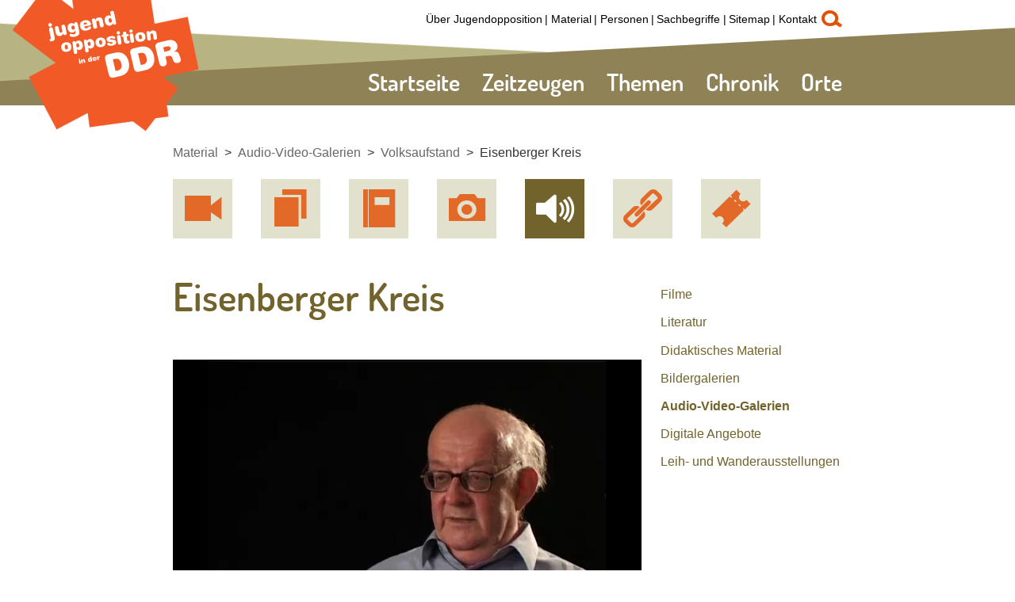

--- FILE ---
content_type: text/html; charset=utf-8
request_url: https://www.jugendopposition.de/material/142411/?video=145054
body_size: 11074
content:
<!DOCTYPE html>
<html lang='de'>
<head>
    <meta charset='utf-8' />
    <title>Eisenberger Kreis | Jugendopposition in der DDR</title>
    <meta name='viewport' content='width=device-width, initial-scale=1' />
    <meta name='apple-mobile-web-app-title' content='' />
    <meta name='msapplication-TileImage' content='windows-icon.png' />
    <meta name='msapplication-TileColor' content='#4fca96' />
    <meta name='description' content='' />
    <meta name='keywords' content='' />
    <meta name='author' content='Bundeszentrale f&uuml;r politische Bildung' />
    <meta name='robots' content='all' />
    <meta name='revisit-after' content='1 day' />

    <link rel='shortcut icon' href='/favicon.ico' />
    <link rel='apple-touch-icon-precomposed' href='/apple-icon.png' />

<link type="text/css" rel="stylesheet" href="/sites/default/files/css/css_ta69gjRL0myKul_oy0BHy7WOmRjecvvko-q8NQ99isg.css?1769251729" media="all" />

<script type="text/javascript" src="/sites/default/files/js/js_Xf3xz9t-QY7ud3sZd2RVAmyd2zv0coCg8JkIj33rvqk.js?1769251729"></script>
<script type="text/javascript" src="/sites/default/files/js/js_lzljvXW_O98rBqSWMwogCpc_mHZKMdtofun4Hu_VbTY.js?1769251729"></script>
<script type="text/javascript" src="/sites/default/files/js/js_5-DbUrk3nbZJp2AU7UCuFrgC9CxCbsPEYuRHg8UUv-M.js?1769251729"></script>
<script type="text/javascript">
<!--//--><![CDATA[//><!--
jQuery.extend(Drupal.settings, {"basePath":"\/","pathPrefix":"","setHasJsCookie":0,"ajaxPageState":{"js":{"misc\/jquery.js?1769251729":1,"misc\/jquery.once.js?1769251729":1,"misc\/drupal.js?1769251729":1,"public:\/\/languages\/de_ljbDTsSNwowOk67T2yOlY0IuwAIt_JcZI8G-VKBTTYo.js?1769251729":1,"sites\/all\/themes\/bpb\/js\/jquery-1.9.1.min.js?1769251729":1,"sites\/all\/themes\/bpb\/js\/jquery-migrate-1.2.1.min.js?1769251729":1,"sites\/all\/themes\/bpb\/projekktor\/projekktor-1.3.09.js?1769251729":1},"css":{"sites\/all\/themes\/bpb\/css\/owl.carousel.css":1,"sites\/all\/themes\/bpb\/css\/maccaco\/projekktor.style.css":1,"sites\/all\/themes\/bpb\/css\/styles.css":1}}});
//--><!]]>
</script>
    <!--[if lt IE 9]>
        <script type='text/javascript' src='/sites/all/themes/bpb/js/html5shiv.js'></script>
    <![endif]-->

</head>

<body class='html' >
    <a name='top' style='position:absolute;left:0px !important;top:0px !important;'></a><a name='pagetop'></a>

        
<header>
	<div class='headerInner'>
		<nav>
			<ul class='navigationMain'>
                <li class="level-0">
                    <a class=" no-children " id="entry-2" href='/'>Startseite</a>
                </li>
                <li class="level-0">
                    <a class=" no-children " id="entry-3" href='/zeitzeugen/'>Zeitzeugen</a>
                </li>
                <li class="level-0">
                    <a class=" " id="entry-5" href='/themen/'>Themen</a>
                    <ul>
                        <li class='level-1'>
                            <a href='/themen/145305/freie-wahlen' id="entry-145305">
                                <img src='/cache/images/8/154178-1x1-miniteaser56x56.jpg?8B572' alt='Wahlplakat für den 15. Oktober 1950' />
                                Freie Wahlen!<span></span>                            </a>
                            <ul>
                                <li class='level-2'>
                                    <a href='/themen/145341/kontext' id="entry-145341">Kontext</a>
                                </li>
                                <li class='level-2'>
                                    <a href='/themen/145343/keine-wahl-die-volkskammerwahlen-von-1950' id="entry-145343">Keine Wahl – Volkskammerwahlen 1950</a>
                                </li>
                                <li class='level-2'>
                                    <a href='/themen/145344/jugend-nach-dem-krieg' id="entry-145344">Jugend nach dem Krieg</a>
                                </li>
                                <li class='level-2'>
                                    <a href='/themen/145420/der-deutsche-gulag' id="entry-145420">Der deutsche Gulag</a>
                                </li>
                                <li class='level-2'>
                                    <a href='/themen/145421/die-junge-gemeinde' id="entry-145421">Die Junge Gemeinde</a>
                                </li>
                                <li class='level-2'>
                                    <a href='/themen/145422/widerstand-der-berliner-falken' id="entry-145422">Widerstand der Berliner Falken</a>
                                </li>
                                <li class='level-2'>
                                    <a href='/themen/145427/kgu' id="entry-145427">KgU</a>
                                </li>
                                <li class='level-2'>
                                    <a href='/themen/145342/werdauer-oberschueler' id="entry-145342">Werdauer Oberschüler</a>
                                </li>
                                <li class='level-2'>
                                    <a href='/themen/145423/todesurteile-werder-havel' id="entry-145423">Todesurteile Werder/Havel</a>
                                </li>
                                <li class='level-2'>
                                    <a href='/themen/145347/studenten-im-widerstand' id="entry-145347">Studenten im Widerstand<span></span></a>
                                    <ul>
                                        <li class='level-3'>
                                            <a href='/themen/145428/gruendung-der-freien-universitaet' id="entry-145428">Gründung der Freien Universität</a>
                                        </li>
                                        <li class='level-3'>
                                            <a href='/themen/145346/studentenratswahlen-1947' id="entry-145346">Studentenratswahlen 1947</a>
                                        </li>
                                        <li class='level-3'>
                                            <a href='/themen/145429/widerstand-universitaet-halle' id="entry-145429">Widerstand Universität Halle</a>
                                        </li>
                                        <li class='level-3'>
                                            <a href='/themen/145430/widerstand-universitaet-leipzig' id="entry-145430">Widerstand Universität Leipzig</a>
                                        </li>
                                    </ul>
                                </li>
                                <li class='level-2'>
                                    <a href='/themen/145345/schueler-im-widerstand' id="entry-145345">Schüler im Widerstand<span></span></a>
                                    <ul>
                                        <li class='level-3'>
                                            <a href='/themen/145424/altenburger-oberschule' id="entry-145424">Altenburger Oberschule</a>
                                        </li>
                                        <li class='level-3'>
                                            <a href='/themen/145425/oberschueler-protest-in-guestrow' id="entry-145425">Oberschüler-Protest in Güstrow</a>
                                        </li>
                                        <li class='level-3'>
                                            <a href='/themen/145426/hermann-joseph-flade' id="entry-145426">Hermann Joseph Flade</a>
                                        </li>
                                    </ul>
                                </li>
                            </ul>
                        </li>
                        <li class='level-1'>
                            <a href='/themen/145306/volksaufstand' id="entry-145306">
                                <img src='/cache/images/1/151761-top-miniteaser56x56.jpg?245D3' alt='' />
                                Volksaufstand<span></span>                            </a>
                            <ul>
                                <li class='level-2'>
                                    <a href='/themen/145348/kontext' id="entry-145348">Kontext</a>
                                </li>
                                <li class='level-2'>
                                    <a href='/themen/145431/arbeiteralltag' id="entry-145431">Arbeiteralltag</a>
                                </li>
                                <li class='level-2'>
                                    <a href='/themen/145349/17-juni-1953' id="entry-145349">17. Juni 1953</a>
                                </li>
                                <li class='level-2'>
                                    <a href='/themen/145350/17-juni-1953-in-magdeburg' id="entry-145350">17. Juni 1953 in Magdeburg</a>
                                </li>
                                <li class='level-2'>
                                    <a href='/themen/145351/17-juni-1953-in-jena' id="entry-145351">17. Juni 1953 in Jena</a>
                                </li>
                                <li class='level-2'>
                                    <a href='/themen/145352/17-juni-1953-in-bitterfeld' id="entry-145352">17. Juni 1953 in Bitterfeld</a>
                                </li>
                                <li class='level-2'>
                                    <a href='/themen/145353/17-juni-1953-in-halle' id="entry-145353">17. Juni 1953 in Halle</a>
                                </li>
                                <li class='level-2'>
                                    <a href='/themen/145354/17-juni-1953-in-strausberg' id="entry-145354">17. Juni 1953 in Strausberg</a>
                                </li>
                                <li class='level-2'>
                                    <a href='/themen/145355/17-juni-1953-in-goerlitz' id="entry-145355">17. Juni 1953 in Görlitz</a>
                                </li>
                                <li class='level-2'>
                                    <a href='/themen/145432/aufstand-in-workuta' id="entry-145432">Aufstand in Workuta</a>
                                </li>
                                <li class='level-2'>
                                    <a href='/themen/145356/bis-zum-mauerbau' id="entry-145356">Bis zum Mauerbau<span></span></a>
                                    <ul>
                                        <li class='level-3'>
                                            <a href='/themen/145433/eisenberger-kreis' id="entry-145433">Eisenberger Kreis</a>
                                        </li>
                                        <li class='level-3'>
                                            <a href='/themen/145434/der-physikerball-an-der-uni-jena' id="entry-145434">Der Physikerball an der Uni Jena</a>
                                        </li>
                                        <li class='level-3'>
                                            <a href='/themen/145435/greifswalder-medizinstudentenstreik' id="entry-145435">Greifswalder Medizinstudentenstreik</a>
                                        </li>
                                        <li class='level-3'>
                                            <a href='/themen/145436/ungarische-forderungen-in-berlin' id="entry-145436">Ungarische Forderungen in Berlin</a>
                                        </li>
                                        <li class='level-3'>
                                            <a href='/themen/145437/fuenf-minuten-schweigen-fuer-ungarn' id="entry-145437">Fünf Minuten Schweigen für Ungarn</a>
                                        </li>
                                        <li class='level-3'>
                                            <a href='/themen/145438/jugendweihe' id="entry-145438">Jugendweihe</a>
                                        </li>
                                    </ul>
                                </li>
                            </ul>
                        </li>
                        <li class='level-1'>
                            <a href='/themen/145307/die-mauer-muss-weg' id="entry-145307">
                                <img src='/cache/images/6/151476-3x2-miniteaser56x56.jpg?16E78' alt='' />
                                Die Mauer muss weg!<span></span>                            </a>
                            <ul>
                                <li class='level-2'>
                                    <a href='/themen/145357/kontext' id="entry-145357">Kontext</a>
                                </li>
                                <li class='level-2'>
                                    <a href='/themen/145362/halbstarke' id="entry-145362">Halbstarke</a>
                                </li>
                                <li class='level-2'>
                                    <a href='/themen/145358/strausberger-schueler' id="entry-145358">Strausberger Schüler</a>
                                </li>
                                <li class='level-2'>
                                    <a href='/themen/145359/mauerbau' id="entry-145359">Mauerbau</a>
                                </li>
                                <li class='level-2'>
                                    <a href='/themen/145360/abstimmung-mit-den-fuessen' id="entry-145360">Abstimmung mit den Füßen<span></span></a>
                                    <ul>
                                        <li class='level-3'>
                                            <a href='/themen/145455/fluchthilfe' id="entry-145455">Fluchthilfe</a>
                                        </li>
                                        <li class='level-3'>
                                            <a href='/themen/145456/der-tunnel-57' id="entry-145456">Der Tunnel 57</a>
                                        </li>
                                    </ul>
                                </li>
                                <li class='level-2'>
                                    <a href='/themen/145361/nach-dem-mauerbau' id="entry-145361">Nach dem Mauerbau</a>
                                </li>
                                <li class='level-2'>
                                    <a href='/themen/145439/mit-dem-schiff-nach-bornholm' id="entry-145439">Mit dem Schiff nach Bornholm</a>
                                </li>
                                <li class='level-2'>
                                    <a href='/themen/145453/widerstand-in-jena' id="entry-145453">Widerstand in Jena</a>
                                </li>
                                <li class='level-2'>
                                    <a href='/themen/145452/das-loch-in-der-mauer' id="entry-145452">Das Loch in der Mauer</a>
                                </li>
                                <li class='level-2'>
                                    <a href='/themen/145454/oberschueler-protest-anklam' id="entry-145454">Oberschüler Protest Anklam</a>
                                </li>
                            </ul>
                        </li>
                        <li class='level-1'>
                            <a href='/themen/145308/haende-weg-von-prag' id="entry-145308">
                                <img src='/cache/images/7/151477-3x2-miniteaser56x56.jpg?D40FF' alt='' />
                                Hände weg von Prag!<span></span>                            </a>
                            <ul>
                                <li class='level-2'>
                                    <a href='/themen/145363/kontext' id="entry-145363">Kontext</a>
                                </li>
                                <li class='level-2'>
                                    <a href='/themen/145364/protest-in-halle' id="entry-145364">Protest in Halle</a>
                                </li>
                                <li class='level-2'>
                                    <a href='/themen/145365/prager-fruehling' id="entry-145365">Prager Frühling<span></span></a>
                                    <ul>
                                        <li class='level-3'>
                                            <a href='/themen/145440/reisen-in-die-cssr' id="entry-145440">Reisen in die CSSR</a>
                                        </li>
                                        <li class='level-3'>
                                            <a href='/themen/145441/einmarsch-des-warschauer-paktes' id="entry-145441">Einmarsch des Warschauer Paktes</a>
                                        </li>
                                    </ul>
                                </li>
                                <li class='level-2'>
                                    <a href='/themen/145366/reaktionen-in-der-ddr' id="entry-145366">Reaktionen in der DDR<span></span></a>
                                    <ul>
                                        <li class='level-3'>
                                            <a href='/themen/145442/schuelerinnen-in-frankfurt-oder' id="entry-145442">Schülerinnen in Frankfurt (Oder)</a>
                                        </li>
                                        <li class='level-3'>
                                            <a href='/themen/145443/proteste-in-berlin' id="entry-145443">Proteste in Berlin</a>
                                        </li>
                                        <li class='level-3'>
                                            <a href='/themen/145444/protestzug-durch-luebbenau' id="entry-145444">Protestzug durch Lübbenau</a>
                                        </li>
                                        <li class='level-3'>
                                            <a href='/themen/145445/ich-unterschreibe-nicht' id="entry-145445">Ich unterschreibe nicht!</a>
                                        </li>
                                    </ul>
                                </li>
                                <li class='level-2'>
                                    <a href='/themen/145367/langhaarige-beatfans-und-gammler' id="entry-145367">Langhaarige, Beatfans und Gammler<span></span></a>
                                    <ul>
                                        <li class='level-3'>
                                            <a href='/themen/145446/es-lebe-der-beat' id="entry-145446">Es lebe der Beat!</a>
                                        </li>
                                        <li class='level-3'>
                                            <a href='/themen/145447/die-rolling-stones-kommen' id="entry-145447">Die Rolling Stones kommen</a>
                                        </li>
                                    </ul>
                                </li>
                                <li class='level-2'>
                                    <a href='/themen/145368/befehlsverweigerung-in-der-nva' id="entry-145368">Befehlsverweigerung in der NVA</a>
                                </li>
                                <li class='level-2'>
                                    <a href='/themen/145369/wehrdienstverweigerung-in-der-ddr' id="entry-145369">Wehrdienstverweigerung in der DDR<span></span></a>
                                    <ul>
                                        <li class='level-3'>
                                            <a href='/themen/145448/bausoldaten' id="entry-145448">Bausoldaten</a>
                                        </li>
                                        <li class='level-3'>
                                            <a href='/themen/145449/totalverweigerer' id="entry-145449">Totalverweigerer</a>
                                        </li>
                                    </ul>
                                </li>
                            </ul>
                        </li>
                        <li class='level-1'>
                            <a href='/themen/145309/holt-biermann-zurueck' id="entry-145309">
                                <img src='/cache/images/8/151478-3x2-miniteaser56x56.jpg?363F5' alt='' />
                                Holt Biermann zurück!<span></span>                            </a>
                            <ul>
                                <li class='level-2'>
                                    <a href='/themen/145335/kontext' id="entry-145335">Kontext</a>
                                </li>
                                <li class='level-2'>
                                    <a href='/themen/145406/biermann-die-biografie' id="entry-145406">Biermann – die Biografie</a>
                                </li>
                                <li class='level-2'>
                                    <a href='/themen/145337/die-ausbuergerung-von-wolf-biermann' id="entry-145337">Die Ausbürgerung von Wolf Biermann</a>
                                </li>
                                <li class='level-2'>
                                    <a href='/themen/145336/proteste-in-jena' id="entry-145336">Proteste in Jena<span></span></a>
                                    <ul>
                                        <li class='level-3'>
                                            <a href='/themen/145383/die-aktion-der-jg-stadtmitte' id="entry-145383">Die Aktion der JG Stadtmitte</a>
                                        </li>
                                        <li class='level-3'>
                                            <a href='/themen/145384/bildungsverbot-fuer-protestierende' id="entry-145384">Bildungsverbot für Protestierende</a>
                                        </li>
                                    </ul>
                                </li>
                                <li class='level-2'>
                                    <a href='/themen/145340/jugendkultur' id="entry-145340">Jugendkultur<span></span></a>
                                    <ul>
                                        <li class='level-3'>
                                            <a href='/themen/145450/hippies-in-der-ddr' id="entry-145450">Hippies in der DDR</a>
                                        </li>
                                        <li class='level-3'>
                                            <a href='/themen/145451/die-x-weltfestspiele-1973' id="entry-145451">Die X. Weltfestspiele 1973</a>
                                        </li>
                                    </ul>
                                </li>
                                <li class='level-2'>
                                    <a href='/themen/145338/proteste-der-ddr-prominenz' id="entry-145338">Proteste der DDR-Prominenz<span></span></a>
                                    <ul>
                                        <li class='level-3'>
                                            <a href='/themen/145376/offener-brief-prominenter-kuenstler' id="entry-145376">Offener Brief prominenter Künstler</a>
                                        </li>
                                        <li class='level-3'>
                                            <a href='/themen/145377/robert-havemann' id="entry-145377">Robert Havemann</a>
                                        </li>
                                        <li class='level-3'>
                                            <a href='/themen/145378/stephan-hermlin' id="entry-145378">Stephan Hermlin</a>
                                        </li>
                                        <li class='level-3'>
                                            <a href='/themen/145379/jurek-becker' id="entry-145379">Jurek Becker</a>
                                        </li>
                                        <li class='level-3'>
                                            <a href='/themen/145380/manfred-krug' id="entry-145380">Manfred Krug</a>
                                        </li>
                                        <li class='level-3'>
                                            <a href='/themen/145381/bettina-wegner' id="entry-145381">Bettina Wegner</a>
                                        </li>
                                        <li class='level-3'>
                                            <a href='/themen/145382/fuchs-kunert-und-pannach' id="entry-145382">Fuchs, Kunert und Pannach</a>
                                        </li>
                                    </ul>
                                </li>
                                <li class='level-2'>
                                    <a href='/themen/145339/proteste-im-ganzen-land' id="entry-145339">Proteste im ganzen Land<span></span></a>
                                    <ul>
                                        <li class='level-3'>
                                            <a href='/themen/145370/aktionen-in-halle' id="entry-145370">Aktionen in Halle</a>
                                        </li>
                                        <li class='level-3'>
                                            <a href='/themen/145371/aktion-in-paaren' id="entry-145371">Aktion in Paaren</a>
                                        </li>
                                        <li class='level-3'>
                                            <a href='/themen/145372/aktion-in-zwickau' id="entry-145372">Aktion in Zwickau</a>
                                        </li>
                                        <li class='level-3'>
                                            <a href='/themen/145373/aktionen-in-berlin' id="entry-145373">Aktionen in Berlin</a>
                                        </li>
                                        <li class='level-3'>
                                            <a href='/themen/145374/aktionen-in-erfurt' id="entry-145374">Aktionen in Erfurt</a>
                                        </li>
                                        <li class='level-3'>
                                            <a href='/themen/145375/aktion-in-hennigsdorf' id="entry-145375">Aktion in Hennigsdorf</a>
                                        </li>
                                    </ul>
                                </li>
                            </ul>
                        </li>
                        <li class='level-1'>
                            <a href='/themen/145310/schwerter-zu-pflugscharen' id="entry-145310">
                                <img src='/cache/images/9/151479-3x2-miniteaser56x56.jpg?39FA1' alt='' />
                                Schwerter zu Pflugscharen!<span></span>                            </a>
                            <ul>
                                <li class='level-2'>
                                    <a href='/themen/145327/kontext' id="entry-145327">Kontext</a>
                                </li>
                                <li class='level-2'>
                                    <a href='/themen/145331/von-wegen-frieden' id="entry-145331">Von wegen Frieden</a>
                                </li>
                                <li class='level-2'>
                                    <a href='/themen/145332/friedensbewegung-in-der-ddr' id="entry-145332">Friedensbewegung in der DDR<span></span></a>
                                    <ul>
                                        <li class='level-3'>
                                            <a href='/themen/145409/persoenliche-friedensvertraege' id="entry-145409">Persönliche Friedensverträge</a>
                                        </li>
                                        <li class='level-3'>
                                            <a href='/themen/145410/friedensbewegung-in-berlin' id="entry-145410">Friedensbewegung in Berlin</a>
                                        </li>
                                        <li class='level-3'>
                                            <a href='/themen/145411/flugblatt-gegen-wehrdienstgesetz' id="entry-145411">Flugblatt gegen Wehrdienstgesetz</a>
                                        </li>
                                        <li class='level-3'>
                                            <a href='/themen/145412/fg-grosshennersdorf' id="entry-145412">FG Großhennersdorf</a>
                                        </li>
                                        <li class='level-3'>
                                            <a href='/themen/145413/dresden-und-die-gruppe-wolfspelz' id="entry-145413">Dresden und die Gruppe Wolfspelz</a>
                                        </li>
                                        <li class='level-3'>
                                            <a href='/themen/145333/solidaritaet-mit-der-friedensbewegung' id="entry-145333">Solidarität mit der Friedensbewegung</a>
                                        </li>
                                        <li class='level-3'>
                                            <a href='/themen/145385/die-gruenen' id="entry-145385">Die Grünen</a>
                                        </li>
                                        <li class='level-3'>
                                            <a href='/themen/145386/amnesty-international-und-die-ddr' id="entry-145386">Amnesty International und die DDR</a>
                                        </li>
                                    </ul>
                                </li>
                                <li class='level-2'>
                                    <a href='/themen/145328/friedensgemeinschaft-jena' id="entry-145328">Friedensgemeinschaft Jena<span></span></a>
                                    <ul>
                                        <li class='level-3'>
                                            <a href='/themen/145387/aktion-gegenschlag' id="entry-145387">Aktion "Gegenschlag"</a>
                                        </li>
                                        <li class='level-3'>
                                            <a href='/themen/145388/schuelerreaktionen-in-jena' id="entry-145388">Schülerreaktionen in Jena</a>
                                        </li>
                                        <li class='level-3'>
                                            <a href='/themen/145329/oppositionelle-szene-jena' id="entry-145329">Oppositionelle Szene Jena</a>
                                        </li>
                                    </ul>
                                </li>
                                <li class='level-2'>
                                    <a href='/themen/145330/der-fall-matthias-domaschk' id="entry-145330">Der Fall Matthias Domaschk<span></span></a>
                                    <ul>
                                        <li class='level-3'>
                                            <a href='/themen/145407/biografie-matthias-domaschk' id="entry-145407">Biografie Matthias Domaschk</a>
                                        </li>
                                        <li class='level-3'>
                                            <a href='/themen/145408/aktionen-nach-domaschks-tod' id="entry-145408">Aktionen nach Domaschks Tod</a>
                                        </li>
                                    </ul>
                                </li>
                                <li class='level-2'>
                                    <a href='/themen/145334/too-much-future-punk-in-der-ddr' id="entry-145334">Too much future – Punk in der DDR<span></span></a>
                                    <ul>
                                        <li class='level-3'>
                                            <a href='/themen/145419/pogo-in-ost-berlin' id="entry-145419">Pogo in Ost-Berlin</a>
                                        </li>
                                    </ul>
                                </li>
                            </ul>
                        </li>
                        <li class='level-1'>
                            <a href='/themen/145311/menschenrechte' id="entry-145311">
                                <img src='/cache/images/0/151480-3x2-miniteaser56x56.jpg?FFCA6' alt='' />
                                Menschenrechte<span></span>                            </a>
                            <ul>
                                <li class='level-2'>
                                    <a href='/themen/145320/kontext' id="entry-145320">Kontext</a>
                                </li>
                                <li class='level-2'>
                                    <a href='/themen/145321/umwelt-bibliothek' id="entry-145321">Umwelt-Bibliothek<span></span></a>
                                    <ul>
                                        <li class='level-3'>
                                            <a href='/themen/145394/mfs-aktion-gegen-die-ub' id="entry-145394">MfS-Aktion gegen die UB</a>
                                        </li>
                                        <li class='level-3'>
                                            <a href='/themen/145457/solidarisierung-mit-der-ub' id="entry-145457">Solidarisierung mit der UB</a>
                                        </li>
                                        <li class='level-3'>
                                            <a href='/themen/145395/carlo-jordan' id="entry-145395">Carlo Jordan</a>
                                        </li>
                                        <li class='level-3'>
                                            <a href='/themen/145396/wolfgang-rueddenklau' id="entry-145396">Wolfgang Rüddenklau</a>
                                        </li>
                                    </ul>
                                </li>
                                <li class='level-2'>
                                    <a href='/themen/145322/umwelt-frieden-und-menschenrechte' id="entry-145322">Umwelt, Frieden und Menschenrechte<span></span></a>
                                    <ul>
                                        <li class='level-3'>
                                            <a href='/themen/145389/ddr-umweltbewegung' id="entry-145389">DDR-Umweltbewegung</a>
                                        </li>
                                        <li class='level-3'>
                                            <a href='/themen/145390/olof-palme-friedensmarsch' id="entry-145390">Olof-Palme-Friedensmarsch</a>
                                        </li>
                                        <li class='level-3'>
                                            <a href='/themen/145391/ereignisse-an-der-ossietzky-schule' id="entry-145391">Ereignisse an der Ossietzky-Schule</a>
                                        </li>
                                        <li class='level-3'>
                                            <a href='/themen/145392/luxemburg-liebknecht-demonstration' id="entry-145392">Luxemburg-Liebknecht-Demonstration</a>
                                        </li>
                                        <li class='level-3'>
                                            <a href='/themen/145393/initiative-frieden-und-menschenrechte' id="entry-145393">Initiative Frieden und Menschenrechte</a>
                                        </li>
                                    </ul>
                                </li>
                                <li class='level-2'>
                                    <a href='/themen/145323/kirche-und-opposition' id="entry-145323">Kirche und Opposition<span></span></a>
                                    <ul>
                                        <li class='level-3'>
                                            <a href='/themen/145405/kirche-von-unten' id="entry-145405">Kirche von Unten</a>
                                        </li>
                                    </ul>
                                </li>
                                <li class='level-2'>
                                    <a href='/themen/145324/alternative-jugendkultur-in-der-ddr' id="entry-145324">Alternative Jugendkultur in der DDR<span></span></a>
                                    <ul>
                                        <li class='level-3'>
                                            <a href='/themen/145416/illegale-reisen-durch-die-udssr' id="entry-145416">Illegale Reisen durch die UdSSR</a>
                                        </li>
                                        <li class='level-3'>
                                            <a href='/themen/145417/hiphop-in-der-ddr' id="entry-145417">HipHop in der DDR</a>
                                        </li>
                                        <li class='level-3'>
                                            <a href='/themen/145469/breakdance-beats-und-rap' id="entry-145469">Breakdance, Beats und Rap</a>
                                        </li>
                                        <li class='level-3'>
                                            <a href='/themen/145418/wohnungsbesetzungen-ost-berlin' id="entry-145418">Wohnungsbesetzungen Ost-Berlin</a>
                                        </li>
                                    </ul>
                                </li>
                                <li class='level-2'>
                                    <a href='/themen/145325/der-weg-an-die-oeffentlichkeit' id="entry-145325">Der Weg an die Öffentlichkeit<span></span></a>
                                    <ul>
                                        <li class='level-3'>
                                            <a href='/themen/145414/radio-glasnost' id="entry-145414">Radio Glasnost</a>
                                        </li>
                                        <li class='level-3'>
                                            <a href='/themen/145415/samisdat' id="entry-145415">Samisdat</a>
                                        </li>
                                        <li class='level-3'>
                                            <a href='/themen/145466/grenzfall' id="entry-145466">grenzfall</a>
                                        </li>
                                        <li class='level-3'>
                                            <a href='/themen/145467/umweltblaetter' id="entry-145467">Umweltblätter</a>
                                        </li>
                                        <li class='level-3'>
                                            <a href='/themen/145468/lausitzbotin' id="entry-145468">Lausitzbotin</a>
                                        </li>
                                    </ul>
                                </li>
                                <li class='level-2'>
                                    <a href='/themen/145326/sputnik-verbot' id="entry-145326">Sputnik-Verbot</a>
                                </li>
                            </ul>
                        </li>
                        <li class='level-1'>
                            <a href='/themen/145312/revolution' id="entry-145312">
                                <img src='/cache/images/1/151481-3x2-miniteaser56x56.jpg?8BC80' alt='' />
                                Revolution<span></span>                            </a>
                            <ul>
                                <li class='level-2'>
                                    <a href='/themen/145313/kontext' id="entry-145313">Kontext</a>
                                </li>
                                <li class='level-2'>
                                    <a href='/themen/145317/ausreisewelle' id="entry-145317">Ausreisewelle<span></span></a>
                                    <ul>
                                        <li class='level-3'>
                                            <a href='/themen/145401/verweigerung-der-reiseerlaubnis' id="entry-145401">Verweigerung der Reiseerlaubnis</a>
                                        </li>
                                        <li class='level-3'>
                                            <a href='/themen/145402/weisser-kreis-jena' id="entry-145402">Weißer Kreis Jena</a>
                                        </li>
                                    </ul>
                                </li>
                                <li class='level-2'>
                                    <a href='/themen/145316/oppositionszentrum-leipzig' id="entry-145316">Oppositionszentrum Leipzig<span></span></a>
                                    <ul>
                                        <li class='level-3'>
                                            <a href='/themen/145465/montagsdemonstrationen' id="entry-145465">Montagsdemonstrationen</a>
                                        </li>
                                        <li class='level-3'>
                                            <a href='/themen/154324/leipziger-basisgruppen' id="entry-154324">Leipziger Basisgruppen</a>
                                        </li>
                                    </ul>
                                </li>
                                <li class='level-2'>
                                    <a href='/themen/herbst89/' id="entry-145318">Herbst 89<span></span></a>
                                    <ul>
                                        <li class='level-3'>
                                            <a href='/themen/herbst89/145314/proteste-gegen-den-wahlbetrug' id="entry-145314">Proteste gegen den Wahlbetrug</a>
                                        </li>
                                        <li class='level-3'>
                                            <a href='/themen/herbst89/145315/die-chinesische-loesung' id="entry-145315">Die Chinesische Lösung</a>
                                        </li>
                                        <li class='level-3'>
                                            <a href='/themen/herbst89/145459/7-oktober-1989-40-jahre-ddr' id="entry-145459">7. Oktober 1989 - 40 Jahre DDR</a>
                                        </li>
                                        <li class='level-3'>
                                            <a href='/themen/herbst89/145460/40-quark-schein' id="entry-145460">40-Quark-Schein</a>
                                        </li>
                                        <li class='level-3'>
                                            <a href='/themen/herbst89/145462/demos-am-7-8-oktober-in-berlin' id="entry-145462">Demos am 7./8. Oktober in Berlin</a>
                                        </li>
                                        <li class='level-3'>
                                            <a href='/themen/herbst89/145461/mahnwache-gethsemanekirche' id="entry-145461">Mahnwache Gethsemanekirche</a>
                                        </li>
                                        <li class='level-3'>
                                            <a href='/themen/herbst89/145463/gedaechtnisprotokolle' id="entry-145463">Gedächtnisprotokolle</a>
                                        </li>
                                        <li class='level-3'>
                                            <a href='/themen/herbst89/145458/7-oktober-1989-plauen' id="entry-145458">7. Oktober 1989 Plauen</a>
                                        </li>
                                        <li class='level-3'>
                                            <a href='/themen/herbst89/145399/demonstrationen-in-der-ganzen-ddr' id="entry-145399">Demonstrationen in der ganzen DDR</a>
                                        </li>
                                        <li class='level-3'>
                                            <a href='/themen/herbst89/145464/4-november-1989' id="entry-145464">4. November 1989</a>
                                        </li>
                                        <li class='level-3'>
                                            <a href='/themen/herbst89/145400/mauerfall' id="entry-145400">Mauerfall</a>
                                        </li>
                                    </ul>
                                </li>
                                <li class='level-2'>
                                    <a href='/themen/145319/formierung-der-buergerbewegung' id="entry-145319">Formierung der Bürgerbewegung</a>
                                </li>
                                <li class='level-2'>
                                    <a href='/themen/145403/runde-tische' id="entry-145403">Runde Tische</a>
                                </li>
                                <li class='level-2'>
                                    <a href='/themen/145404/das-ende-der-staatssicherheit' id="entry-145404">Das Ende der Staatssicherheit</a>
                                </li>
                                <li class='level-2'>
                                    <a href='/themen/154362/die-akten-gehoeren-uns' id="entry-154362">„Die Akten gehören uns!“</a>
                                </li>
                            </ul>
                        </li>
                    </ul>
                </li>
                <li class="level-0">
                    <a class=" no-children " id="entry-142038" href='/chronik/'>Chronik</a>
                </li>
                <li class="level-0">
                    <a class=" no-children " id="entry-151762" href='/Orte/'>Orte</a>
                </li>
            </ul>
        </nav>
		<nav>
			<ul class='navigationTop'>
                <li>
                    <a href='/ueber-jugendopposition/'>Über Jugendopposition</a>
                </li>
                <li>
                    <a href='/material/'>Material</a>
                </li>
                <li>
                    <a href='/lexikon/personen/'>Personen</a>
                </li>
                <li>
                    <a href='/lexikon/sachbegriffe/'>Sachbegriffe</a>
                </li>
                <li>
                    <a href='/sitemap/'>Sitemap</a>
                </li>
                <li>
                    <a href='/kontakt/'>Kontakt</a>
                </li>
			</ul>
		</nav>
		<a href='/149285/volltextsuche' class='search'>d</a>
		
	</div>
	<div class='overlayBox'>
		<div class='overlayBoxInner'>
			<div class='overlayBoxWhite'>
				<div class='overlayBoxInner'></div>
			</div>
		</div>
	</div>
	<div style="clear:both;"></div>
</header>
<a href='/' class='logo'></a>
<!-- cachetime[inc_navi] 1769250563-24.01.2026 11:29:23//-->
        <div style="clear:both"></div>

        <div class="main">
            <nav>
                <ul class="breadcrumb">
                    <li><a href="/material/">Material</a></li>
                    <li><a href="/material/142200/audio-video-galerien">Audio-Video-Galerien</a></li>
                    <li><a href="/material/142404/volksaufstand">Volksaufstand</a></li>
                    <li><a href="/material/142411/eisenberger-kreis">Eisenberger Kreis</a></li>
                </ul>
            </nav>
	<div class="row">
		<a href='/material/142196/filme' class='big-icon nid-142196-nid' title='Filme'><i class='icon icon-video'></i></a>
		<a href='/material/142197/literatur' class='big-icon nid-142197-nid' title='Literatur'><i class='icon icon-books'></i></a>
		<a href='/material/142198/didaktisches-material' class='big-icon nid-142198-nid' title='Didaktisches Material'><i class='icon icon-book'></i></a>
		<a href='/material/142199/bildergalerien' class='big-icon nid-142199-nid' title='Bildergalerien'><i class='icon icon-camera'></i></a>
		<a href='/material/142200/audio-video-galerien' class='big-icon active' title='Audio-Video-Galerien'><i class='icon icon-speaker'></i></a>
		<a href='/material/145471/digitale-angebote' class='big-icon nid-145471-nid' title='Digitale Angebote'><i class='icon icon-link'></i></a>
		<a href='/material/145470/leih-und-wanderausstellungen' class='big-icon nid-145470-nid' title='Leih- und Wanderausstellungen'><i class='icon icon-ticket'></i></a>
	</div>

    <!-- cachetime[inc_subnavi_material_icons] 1769249178-24.01.2026 11:06:18//-->

<div class='l-two-third'>
  <!--<div class="region region-content">//-->
    <!--<div id="block-system-main" class="block block-system first last odd">//-->

      
  <!--<div class="content">//-->
    
<script type="text/javascript">
$( document ).ready(function() {
    /**
     * Auf das Carussel warten, da die Bilder durch das nachladen die Hoehe aedern
     * Dies beieinflusst die Positionierung
     */
	var owl = $('.owlCarousel:not(".owlCarousel--threeCols, .owlCarousel--mockup")');
	if (owl) {
    	owl.on('initialized.owl.carousel',function(event) {
            if ($(location).attr('hash')) {
                hashString = $(location).attr('hash');
                $('html, body').animate({
                    scrollTop: $(hashString).offset().top
                }, 1000);
            };
        });
    } else {
        if ($(location).attr('hash')) {
            hashString = $(location).attr('hash');
            $('html, body').animate({
                scrollTop: $(hashString).offset().top
            }, 500);
        };
    }
});
</script>    
        <article class='row'>
            <h1>Eisenberger Kreis</h1>
            <p></p>
<div style="clear:both"></div>
                <a name="vplayer" class="noprint" id="vplayer">&nbsp;</a><div id="projekktor-player-212" style="width:100%" class="projekktor-div"><div id="videoplayer_projekktor-player-212" class="projekktor" style="width:620;height:378;"><br/><br/><h1 class="video-hinweis">Zum Anschauen des Videos ben&ouml;tigen Sie Javascript oder Flash</h1></div>
<script type="text/javascript">
    var video = true;
    var configOptions07915 = 
        {
            title: 'this is projekktor',
                        width: '100%',
                        height: '378',            playerFlashMP4:        '/sites/all/themes/bpb/projekktor/StrobeMediaPlayback.swf',
            playerFlashMP3:        '/sites/all/themes/bpb/projekktor/StrobeMediaPlayback.swf',
            platforms: [ 'browser' ,  'native', 'ios' , 'flash'],
            //streamType :   'file',
            poster:     '/cache/images/4/145054-vp-videopreview.jpg?E7056',
            cover:      '/cache/images/4/145054-vp-videopreview.jpg?E7056',
autoplay:  false,
                    
                    playlist: [ {
                            
                        0:{
                            src:        '/system/files/videos/converted/145054/145054_mp4_high.mp4',
                            type:       'video/mp4'
                            //,quality:    'high'
                        },
                                                    
                        1:{
                            src:        '/system/files/videos/converted/145054/145054_ogv_high.ogv',
                            type:       'video/ogg'
                            //,quality:    'high'
                        },
                                                    
                        2:{
                            src:        '/system/files/videos/converted/145054/145054_webm_high.webm',
                            type:       'video/webm'
                            //,quality:    'high'
                        },
                                                    
                        3:{
                            src:        '/system/files/videos/converted/145054/145054.m3u8',
                            type:       'application/vnd.apple.mpegurl'
                            //,quality:    'high'
                        },
                                                config: {
                            //disallowSkip: false,
                            videoScaling: 'aspectratio',
                            imageScaling: 'aspectratio'
                        }
                      } ]
      };

        onceprojekktorplayer212 = 0;
        $(document).ready(function() {
            if (onceprojekktorplayer212 ==1) {
                //alert(1);
            };
            onceprojekktorplayer212 =1;
            $('#videoplayer_projekktor-player-212').html('');
            player07915 = projekktor(
                '#videoplayer_projekktor-player-212', // destination-container-selector-fuzz a la jQuery
                configOptions07915                , // an empty Projekktor-ccofig-object
                
                function(player07915) { // "onready" callback -                           
                    player07915.addListener('start',function(data) {
                        player.setPlay(true);
                    });
                    
                }
            );
            setTimeout(function(){ 
                player07915.setPlay(true);
            }, 500);
            
            
            
        });        	
    </script>    
</div>                <ul class="videoList row">
                	<li class="active">
                		<a href="#videoDesc" id="toggleVideoDesc" class="toggleVideoDesc"><i class="icon icon-arrow-down"></i><i class="icon icon-desc"></i></a>
                		
                		<a  class="videoListPaddingRight"  href='?video=145054#vplayer'><i class="icon icon-video"></i>Thomas Ammer - Der Prozess</a>
                		<!--<a href="#videoDesc" id="toggleVideoDesc" class="toggleVideoDesc"><i class="icon icon-arrow-down"></i><i class="icon icon-desc"></i></a>//-->

                		<div id="videoDesc" class="videoDesc" style="display: none;">
                			<h2>Abschrift</h2>
                            <p>Der erste Prozess war Ende September '58, vor dem Ersten Strafsenat des Bezirksgerichts Gera, mit stark eingeschränkter Öffentlichkeit`. Das heißt, da waren eigentlich in dem ersten Prozess ausschließlich <a class="a-text-lemmata" href="/lexikon/sachbegriffe/148659/freie-deutsche-jugend-fdj">FDJ</a>- und Parteifunktionäre sowie <a class="a-text-lemmata" href="/lexikon/sachbegriffe/148462/ministerium-fuer-staatssicherheit-mfs">Stasi</a>-Offiziere in zivil und je ein Familienangehöriger der Angeklagten da. Speziell in dem letzten Prozess gegen die Studenten, wo die Strafen relativ niedrig waren, ist es auch einigen Studenten, die zu dem Regime konträr standen, gelungen, sich Zutrittskarten zu verschaffen. Dadurch sind dann auch ein paar Informationen in den Westen gekommen.</p>
                            <p>Der Prozess war eigentlich mehr oder weniger eine Formalsache. Das heißt, es wurden Verhörprotokolle, die die <a class="a-text-lemmata" href="/lexikon/sachbegriffe/148462/ministerium-fuer-staatssicherheit-mfs">Staatssicherheit</a> dem Gericht zur Nutzung empfohlen hatte, mehr oder weniger wiederholt. Der Richter verfuhr ähnlich wie die Staatssicherheit auch. In einem Teil des Verhörs vor Gericht wurde ein Gebrüll veranstaltet, fast wie von Freisler am Volksgerichtshof der Nazizeit, und dann normalisierte der sich wieder. Wobei man im Nachhinein sagen muss: In den Papieren, die ich im Bundesarchiv gesehen habe, galt dieser Richter selber als unzuverlässig. Und er hat ganz eindeutig – wir mussten ja zum Teil auch als Zeugen auftreten – in den späteren Prozessen eine ganz merkwürdige Taktik verfolgt. Er ist längst tot. Ich bin mir völlig im Unklaren, was das eigentlich für eine Figur war.</p>
                            <p>Thomas Ammer, Zeitzeuge auf www.jugendopposition.de</p>
                		</div>
                	</li>
                    <li><a href='?video=145000#vplayer'><i class="icon icon-video"></i>Thomas Ammer - Die Kampagne gegen die Junge Gemeinde und die Entstehung des Eisenberger Kreises</a></li>
                    <li><a href='?video=145045#vplayer'><i class="icon icon-video"></i>Joachim Marckstadt - Die Gründung des Eisenberger Kreises</a></li>
                    <li><a href='?video=145046#vplayer'><i class="icon icon-video"></i>Thomas Ammer - Flugblätter und Losungen</a></li>
                    <li><a href='?video=145047#vplayer'><i class="icon icon-video"></i>Joachim Marckstadt - Aktionen des Eisenberger Kreises</a></li>
                    <li><a href='?video=145048#vplayer'><i class="icon icon-video"></i>Joachim Marckstadt - Flugblattaktionen 1955/56</a></li>
                    <li><a href='?video=145049#vplayer'><i class="icon icon-video"></i>Thomas Ammer - Der Anschlag auf den GST-Schießstand</a></li>
                    <li><a href='?video=145050#vplayer'><i class="icon icon-video"></i>Thomas Ammer - Reaktionen der Bevölkerung</a></li>
                    <li><a href='?video=145051#vplayer'><i class="icon icon-video"></i>Joachim Marckstadt - Der Verrat</a></li>
                    <li><a href='?video=145052#vplayer'><i class="icon icon-video"></i>Thomas Ammer - Der Verrat</a></li>
                    <li><a href='?video=145053#vplayer'><i class="icon icon-video"></i>Joachim Marckstadt - Die Verhaftung</a></li>
                    <li><a href='?video=145055#vplayer'><i class="icon icon-video"></i>Joachim Marckstadt - Verurteilung und Haft im Zuchthaus Waldheim</a></li>
                    <li><a href='?video=145056#vplayer'><i class="icon icon-video"></i>Thomas Ammer - Die Verurteilung</a></li>
                    <li class="toggleVideoList"><a href=""><i class="icon icon-arrow-down"></i>weitere Videos</a></li>
                </ul>
        </article>
  <!--</div>//-->

<!--</div>//--><!-- /.block -->
  <!--</div>//--><!-- /.region -->

</div>
    <div class="l-one-third hidden-phone" style="margin-bottom:2rem;">
    	<ul class="materialSideNav">
            <li class="material-level-0 nid-142196-nid">
                <a href="/material/142196/filme">Filme</a>
                <ul class='nid-142196-sub is-hidden'>
    				<li class="level-1 nid-145474-nid">
    				    <a href="/material/145474/dokumentarfilme">Dokumentarfilme</a>
    				</li>
    				<li class="level-1 nid-145475-nid">
    				    <a href="/material/145475/spielfilme">Spielfilme</a>
    				</li>
                </ul>
            </li>
            <li class="material-level-0 nid-142197-nid">
                <a href="/material/142197/literatur">Literatur</a>
                <ul class='nid-142197-sub is-hidden'>
    				<li class="level-1 nid-145472-nid">
    				    <a href="/material/145472/sachbuecher">Sachbücher</a>
    				</li>
    				<li class="level-1 nid-145473-nid">
    				    <a href="/material/145473/belletristik">Belletristik</a>
    				</li>
                </ul>
            </li>
            <li class="material-level-0 nid-142198-nid">
                <a href="/material/142198/didaktisches-material">Didaktisches Material</a>
            </li>
            <li class="material-level-0 nid-142199-nid">
                <a href="/material/142199/bildergalerien">Bildergalerien</a>
            </li>
            <li class="material-level-0 active">
                <a href="/material/142200/audio-video-galerien">Audio-Video-Galerien</a>
            </li>
            <li class="material-level-0 nid-145471-nid">
                <a href="/material/145471/digitale-angebote">Digitale Angebote</a>
            </li>
            <li class="material-level-0 nid-145470-nid">
                <a href="/material/145470/leih-und-wanderausstellungen">Leih- und Wanderausstellungen</a>
            </li>
    	</ul>
    </div>
    <!-- cachetime[inc_subnavi_material_text] 1769251729-24.01.2026 11:48:49//-->
                <br style='clear:both;' />
                <div class='site-options text-right'>
                    <a href="https://twitter.com/intent/tweet?text=Eisenberger Kreis&url=http://www.jugendopposition.de/material/142411/eisenberger-kreis" target="_blank">
                        <i class="icon icon-twitter"></i> auf Twitter teilen
                    </a>
                    <a href="https://www.facebook.com/sharer/sharer.php?u=http://www.jugendopposition.de/material/142411/eisenberger-kreis" target="_blank">
                        <i class="icon icon-facebook"></i> auf Facebook teilen
                    </a>
                    <a href='/material/142411/eisenberger-kreis?kommentieren=1' rel='nofollow'><i class='icon icon-comment'></i> Kommentieren</a>
                    <a href='javascript:print();'><i class='icon icon-print'></i> Drucken</a>
                    <a href='mailto:?subject=Linkempfehlung%20auf%20Jugendopposition.de&body=Folgender%20Artikel%20auf%20www.jugendopposition.de%20wird%20Ihnen%20empfohlen%3A%0A%0AEisenberger%20Kreis%0A%0Ahttps%3A%2F%2Fwww.jugendopposition.de%2Fmaterial%2F142411%2Feisenberger-kreis'><i class='icon icon-mail'></i> Artikel versenden</a>
                </div>
        </div><!-- END CONTENT -->
    <footer>
        <div class='footerBottom'>
            <div class='footerBottomInner'>
                <nav>
                    <ul>
                        <li>
                            <a href='/ueber-jugendopposition/'>Über Jugendopposition</a>
                        </li>
                        <li>
                            <a href='/material/'>Material</a>
                        </li>
                        <li>
                            <a href='/lexikon/'>Lexikon</a>
                        </li>
                        <li>
                            <a href='/impressum/'>Impressum</a>
                        </li>
                        <li>
                            <a href='/kontakt/'>Kontakt</a>
                        </li>
                    </ul>
                </nav>
                <div class='logos'>
                    <div>
                        <img src='/sites/all/themes/bpb/images/bpb.png' alt=''>
                    </div>
                    <div>
                        <img src='/sites/all/themes/bpb/images/rhg_202207.png' alt=''>
                    </div>
                    <div class="print">
                        <img alt="" src="/sites/all/themes/bpb/images/bpb_black.png">
                    </div>
                    <div class="print">
                        <img alt="" src="/sites/all/themes/bpb/images/haveman_black.png">
                    </div>
                </div>
            </div>
        </div>
        <svg class='footerTopTriangle' viewBox='0 0 25 25' preserveAspectRatio='none'>
            <polyline points='0,0  25,14 25,25 0,25' fill='#b8b382' id='top'></polyline>
        </svg>
        <svg class='footerTopTriangleBottom' viewBox='0 0 25 25' preserveAspectRatio='none'>
            <polyline points='0,0  25,0 0,25' fill='#b8b382' id='top2'></polyline>
        </svg>
    </footer>
    <!-- cachetime[inc_footer_uebersicht] 1769249342-24.01.2026 11:09:02//-->
    
    <script src='/sites/all/themes/bpb/js/owl.carousel.2.0.0.js?1769251729'></script>
    <script src='/sites/all/themes/bpb/js/imagesloaded.pkgd.min.js?1769251729'></script>
    <script src='/sites/all/themes/bpb/js/jquery-listnav.min.js?1769251729'></script>
    <script src='/sites/all/themes/bpb/js/jquery.slicknav.min.js?1769251729'></script>
    <script src='/sites/all/themes/bpb/js/global.js?1769251729'></script>
<!-- Piwik -->
<script type="text/javascript">
  var _paq = _paq || [];
  _paq.push(["setDomains", ["*.www.jugendopposition.de","*.jugendopposition.de","*.www2.jugendopposition.de","*.www.jugendopposition.de"]]);
  _paq.push(['trackPageView']);
  _paq.push(['enableLinkTracking']);
  (function() {
    var u="https://piwik.bpb.de/";
    _paq.push(['setTrackerUrl', u+'piwik.php']);
    _paq.push(['setSiteId', '17']);
    var d=document, g=d.createElement('script'), s=d.getElementsByTagName('script')[0];
    g.type='text/javascript'; g.async=true; g.defer=true; g.src=u+'piwik.js'; s.parentNode.insertBefore(g,s);
  })();
</script>
<noscript><p><img src="https://piwik.bpb.de/piwik.php?idsite=17" style="border:0;" alt="" /></p></noscript>
<!-- End Piwik Code -->

</body>
</html>
